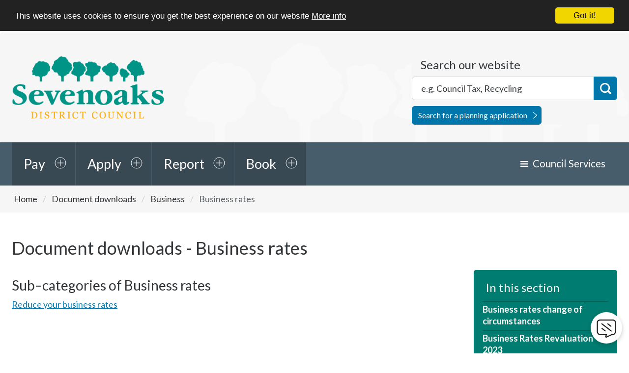

--- FILE ---
content_type: text/html; charset=UTF-8
request_url: https://www.sevenoaks.gov.uk/downloads/20010/business_rates
body_size: 6885
content:
<!DOCTYPE html>
<!--[if lt IE 7]>       <html class="no-js lt-ie10 lt-ie9 lt-ie8 lt-ie7" lang="en"> <![endif]-->
<!--[if IE 7]>          <html class="no-js lt-ie10 lt-ie9 lt-ie8" lang="en"> <![endif]-->
<!--[if IE 8]>          <html class="no-js lt-ie10 lt-ie9" lang="en"> <![endif]-->
<!--[if IE 9]>          <html class="no-js lt-ie10" lang="en"> <![endif]-->
<!--[if gt IE 9]><!-->  <html class="no-js" lang="en"> <!--<![endif]-->
    <head prefix="dcterms: http://purl.org/dc/terms">
        <meta charset="UTF-8"> 

    	<link rel="alternate" type="application/rss+xml" title="RSS" href="https://www.sevenoaks.gov.uk/rss/news">
        <link rel="search" type="application/opensearchdescription+xml" title="Sevenoaks District Council" href="https://www.sevenoaks.gov.uk/site/scripts/opensearch.php">


        <link rel="apple-touch-icon" sizes="180x180" href="//www.sevenoaks.gov.uk/apple-touch-icon.png">
        <link rel="icon" type="image/png" href="//www.sevenoaks.gov.uk/favicon-32x32.png" sizes="32x32">
        <link rel="icon" type="image/png" href="//www.sevenoaks.gov.uk/favicon-16x16.png" sizes="16x16">
        <link rel="manifest" href="//www.sevenoaks.gov.uk/manifest.json">
        <link rel="mask-icon" href="//www.sevenoaks.gov.uk/safari-pinned-tab.svg" color="#5bbad5">
        <link rel="shortcut icon" href="//www.sevenoaks.gov.uk/favicon.ico">
        <meta name="msapplication-config" content="//www.sevenoaks.gov.uk/browserconfig.xml">
        <meta name="theme-color" content="#ffffff">


        <script>
            !function(){function e(e,n,t){"use strict";var o=window.document.createElement("link"),a=n||window.document.getElementsByTagName("script")[0],i=window.document.styleSheets;return o.rel="stylesheet",o.href=e,o.media="only x",a.parentNode.insertBefore(o,a),o.onloadcssdefined=function(e){for(var n,t=0;t<i.length;t++)i[t].href&&i[t].href===o.href&&(n=!0);n?e():setTimeout(function(){o.onloadcssdefined(e)})},o.onloadcssdefined(function(){o.media=t||"all"}),o}function n(e,n){e.onload=function(){e.onload=null,n&&n.call(e)},"isApplicationInstalled"in navigator&&"onloadcssdefined"in e&&e.onloadcssdefined(n)}!function(t){var o=function(a,i){"use strict";if(a&&3===a.length){var r=t.navigator,d=t.document,s=t.Image,c=!(!d.createElementNS||!d.createElementNS("http://www.w3.org/2000/svg","svg").createSVGRect||!d.implementation.hasFeature("http://www.w3.org/TR/SVG11/feature#Image","1.1")||t.opera&&-1===r.userAgent.indexOf("Chrome")||-1!==r.userAgent.indexOf("Series40")),l=new s;l.onerror=function(){o.method="png",o.href=a[2],e(a[2])},l.onload=function(){var t=1===l.width&&1===l.height,r=a[t&&c?0:t?1:2];t&&c?o.method="svg":t?o.method="datapng":o.method="png",o.href=r,n(e(r),i)},l.src="[data-uri]",d.documentElement.className+=" grunticon"}};o.loadCSS=e,o.onloadCSS=n,t.grunticon=o}(this)}();
            grunticon(["/site/dist/_icons/icons.data.svg.css", "/site/dist/_icons/icons.data.png.css", "/site/dist/_icons/icons.fallback.css"], grunticon.svgLoadedCallback);
        </script>

        <!--[if IE 9]><!-->
                <link rel="stylesheet" href="//www.sevenoaks.gov.uk/site/dist/orbit.css?v1.36.0">
        <!--<![endif]-->

        <noscript><link href="/site/dist/_icons/icons.fallback.css?v1.36.0" rel="stylesheet"></noscript>

        <link rel="stylesheet" type="text/css" href="//www.sevenoaks.gov.uk/site/styles/standard.css?v1.36.0">

 <!-- Google tag (gtag.js) --> <script async src=https://www.googletagmanager.com/gtag/js?id=G-VSMQFE86N6></script> <script> window.dataLayer = window.dataLayer || []; function gtag(){dataLayer.push(arguments);} gtag('js', new Date()); gtag('config', 'G-VSMQFE86N6'); </script>

<!-- Google Tag Manager -->
<script>(function(w,d,s,l,i){w[l]=w[l]||[];w[l].push({'gtm.start':
new Date().getTime(),event:'gtm.js'});var f=d.getElementsByTagName(s)[0],
j=d.createElement(s),dl=l!='dataLayer'?'&l='+l:'';j.async=true;j.src=
'https://www.googletagmanager.com/gtm.js?id='+i+dl;f.parentNode.insertBefore(j,f);
})(window,document,'script','dataLayer','GTM-K5MLT22');</script>
<!-- End Google Tag Manager -->
<script>

!function(f,b,e,v,n,t,s){if(f.fbq)return;n=f.fbq=function(){n.callMethod?
n.callMethod.apply(n,arguments):n.queue.push(arguments)};if(!f._fbq)f._fbq=n;
n.push=n;n.loaded=!0;n.version='2.0';n.queue=[];t=b.createElement(e);t.async=!0;
t.src=v;s=b.getElementsByTagName(e)[0];s.parentNode.insertBefore(t,s)}(window,
document,'script','//connect.facebook.net/en_US/fbevents.js');

fbq('init', '1116549245030298');
fbq('track', 'PageView');
fbq('track', 'ViewContent');
</script>
<noscript><img height=""1"" width=""1"" style=""display:none""
src=""https://www.facebook.com/tr?id=1116549245030298&ev=PageView&noscript=1""
/></noscript>



<script>(function(){'use strict';"function"!=typeof Object.assign&&function(){Object.assign=function(a){if(a===void 0||null===a)throw new TypeError("Cannot convert undefined or null to object");for(var b,c=Object(a),d=1;d<arguments.length;d++)if(b=arguments[d],void 0!==b&&null!==b)for(var e in b)b.hasOwnProperty(e)&&(c[e]=b[e]);return c}}(),function(a,b,c,d){var e,f=[],g=[];a[c]={init:function(){for(var a=arguments.length,b=Array(a),c=0;c<a;c++)b[c]=arguments[c];e=b;var d={then:function(a){return f.push({type:"then",next:a}),d},catch:function(a){return f.push({type:"catch",next:a}),d}};return d},on:function(){for(var a=arguments.length,b=Array(a),c=0;c<a;c++)b[c]=arguments[c];g.push(b)}},a.__onConnectHostReady__=function(b){if(delete a.__onConnectHostReady__,a[c]=b,e)for(var d,h=b.init.apply(b,e),j=0;j<f.length;j++)d=f[j],h="then"===d.type?h.then(d.next):h.catch(d.next);for(var j=0;j<g.length;j++)b.on.apply(b,g[j])};var h=new XMLHttpRequest;h.addEventListener("load",function(){try{var a=this.response;if("string"==typeof a&&(a=JSON.parse(a)),a.url){var c=b.getElementsByTagName("script")[0],d=b.createElement("script");d.async=!0,d.src=a.url,c.parentNode.insertBefore(d,c)}}catch(a){}}),h.open("GET","https://webassist.onconnect.app/v1/loader/"+d,!0),h.responseType="json",h.send()}(window,document,"Connect","d2a69f93-b8a6-4184-8225-c39a0f69768c")})();</script>        <meta name="author" content="Sevenoaks District Council">
        <meta name="revisit-after" content="2 days">
        <meta name="viewport" content="width=device-width, initial-scale=1">
        <meta property="dcterms:creator" content="Sevenoaks District Council">
        <meta property="dcterms:coverage" content="Town, county, country">
        <meta property="dcterms:format" content="text/html">
        <meta property="dcterms:identifier" content="https://www.sevenoaks.gov.uk/downloads/20010/business_rates">
        <meta property="dcterms:language" content="en">
        <meta property="dcterms:publisher" content="Sevenoaks District Council">
        <meta property="dcterms:rightsHolder" content="Copyright Sevenoaks District Council">
        <meta name="ROBOTS" content="INDEX,FOLLOW" >

        <meta property="dcterms:description" content="Sevenoaks District Council's Files and documents available for download within the following categories, Business, Business rates">
        <meta property="dcterms:subject" content="Business, Business rates, Sevenoaks District Council, Planning, Refuse, Rubbish, Recycling, Council tax, Benefits, Housing, Environmental Health, Councillor, Payments, Licensing, Business Rates, Parking, Elections">
        <meta property="dcterms:title" content="Sevenoaks District Council downloads | Business | Business rates">
        <meta name="description" content="Sevenoaks District Council's Files and documents available for download within the following categories, Business, Business rates">
        <meta name="keywords" content="Business, Business rates, Sevenoaks District Council, Planning, Refuse, Rubbish, Recycling, Council tax, Benefits, Housing, Environmental Health, Councillor, Payments, Licensing, Business Rates, Parking, Elections">
        <script src="//www.sevenoaks.gov.uk/site/javascript/swfobject.js"></script>
        
        <script>
            (function (html) {
                html.className = html.className.replace(/\bno-js\b/, 'js');
            })(document.getElementsByTagName('html')[0]);
        </script>
                <title>Document downloads - Business rates | Sevenoaks District Council</title>
    </head>
    <body class="inner">
    
<!-- Google Tag Manager (noscript) --><noscript><iframe src="https://www.googletagmanager.com/ns.html?id=GTM-K5MLT22"height="0" width="0" style="display:none;visibility:hidden"></iframe></noscript><!-- End Google Tag Manager (noscript) --> <script>Connect.init({ workspaceId: 'd2a69f93-b8a6-4184-8225-c39a0f69768c' });</script><!-- googleoff: index -->

        <ul class="skip-links item-list">
            <li class="item-list__item"><a class="skip-links__link" href="https://www.sevenoaks.gov.uk/downloads/20010/business_rates#content" rel="nofollow">Skip to content</a></li>
        </ul>

        <header class="site-header" id="top">
            <div class="container">

                <a class="identity" href="https://www.sevenoaks.gov.uk">
                    <span class="identity__heading">Sevenoaks District Council</span>
                </a>

                <div class="site-header__user site-header__user--not-logged-in">
                    <a href="/myaccount" class="site-header__username">Sign in?</a>
                </div>

                <div class="site-header__toggles">
                    <a class="site-header__toggle site-header__toggle--account" href="/myaccount">Sign in?</a>
                    <a class="site-header__toggle site-header__toggle--menu" href="#" data-isoverlay="true" data-toggle="menu-dropdown">Menu</a>
                    <a class="site-header__toggle site-header__toggle--search" href="#" data-isoverlay="true" data-toggle="site-search">Search</a>
                </div>

<form id="site-search" class="site-search form" action="https://www.sevenoaks.gov.uk/site_search/results/" method="get">
    <a class="close-toggle" href="#" data-toggle="site-search">Search</a>
    <div class="form__control form__control--append--wide">
        <label class="form__label" for="search-site">Search our website</label>
        <div class="form__control--append__group">
            <input class="form__field" type="search" size="18" maxlength="40" name="q" placeholder="e.g. Council Tax, Recycling" id="search-site">
            <button id="site-search-button" class="button button--primary" type="submit">Search</button>
        </div>
        <a class="site-search__planning-link" href="https://pa.sevenoaks.gov.uk/online-applications">Search for a planning application</a>
    </div>
</form>

            </div>
        </header>

        <nav class="nav nav--top-tasks">
            <div class="container">

                
                    <ul class="nav__list">

                        
                                                        
                                
                                <li class="nav__item">
                                    <a class="nav__link" href="http://www.sevenoaks.gov.uk/pay" data-toggle="nav-pay" data-isoverlay="true">Pay</a>
                                    <div class="nav__expanded" id="nav-pay">
                                                                            <ul class="nav__sublist">

                                            
                                                <li class="nav__subitem">
                                                    <a class="nav__sublink" href="https://www.sevenoaks.gov.uk/info/20005/council_tax/27/paying_council_tax" aria-label="nav-pay Council Tax">Council Tax</a>
                                                </li>

                                            
                                                <li class="nav__subitem">
                                                    <a class="nav__sublink" href="http://www.sevenoaks.gov.uk/info/20010/business_rates/50/make_a_business_rates_payment" aria-label="nav-pay Business Rates">Business Rates</a>
                                                </li>

                                            
                                                <li class="nav__subitem">
                                                    <a class="nav__sublink" href="https://www.sevenoaks.gov.uk/info/20049/council_budgets_and_spending/859/pay_an_invoice" aria-label="nav-pay Invoice">Invoice</a>
                                                </li>

                                            
                                                <li class="nav__subitem">
                                                    <a class="nav__sublink" href="https://parking.sevenoaks.gov.uk/pages/home.aspx" aria-label="nav-pay Parking ticket (PCN)">Parking ticket (PCN)</a>
                                                </li>

                                            
                                                <li class="nav__subitem">
                                                    <a class="nav__sublink" href="https://www.sevenoaks.gov.uk/info/20038/licences_and_permits/762/make_a_licensing_payment" aria-label="nav-pay Licence or permit">Licence or permit</a>
                                                </li>

                                            
                                                <li class="nav__subitem">
                                                    <a class="nav__sublink" href="https://sevenoaks-dc-central.oncreate.app/w/webpage/request?service=building_control_payment" aria-label="nav-pay Building Control fees">Building Control fees</a>
                                                </li>

                                            
                                        </ul>
                                        <a class="nav__more-link" href="http://www.sevenoaks.gov.uk/pay">More<span class="visually-hidden"> options in our Pay section</span></a>
                                                                        </div>
                                </li>

                            
                        
                                                        
                                
                                <li class="nav__item">
                                    <a class="nav__link" href="http://www.sevenoaks.gov.uk/homepage/39/apply" data-toggle="nav-apply" data-isoverlay="true">Apply</a>
                                    <div class="nav__expanded" id="nav-apply">
                                                                            <ul class="nav__sublist">

                                            
                                                <li class="nav__subitem">
                                                    <a class="nav__sublink" href="https://www.gov.uk/register-to-vote" aria-label="nav-apply Register to vote">Register to vote</a>
                                                </li>

                                            
                                                <li class="nav__subitem">
                                                    <a class="nav__sublink" href="https://www.sevenoaks.gov.uk/info/20000/rubbish_and_recycling/162/garden_waste_collection" aria-label="nav-apply Garden waste permit">Garden waste permit</a>
                                                </li>

                                            
                                                <li class="nav__subitem">
                                                    <a class="nav__sublink" href="https://www.sevenoaks.gov.uk/info/20013/planning_applications/282/apply_for_planning_permission" aria-label="nav-apply Planning permission">Planning permission</a>
                                                </li>

                                            
                                                <li class="nav__subitem">
                                                    <a class="nav__sublink" href="https://www.sevenoaks.gov.uk/info/20009/building_control/422/make_a_building_control_application" aria-label="nav-apply Building control">Building control</a>
                                                </li>

                                            
                                                <li class="nav__subitem">
                                                    <a class="nav__sublink" href="http://www.sevenoaks.gov.uk/directory/10/licences_and_permits" aria-label="nav-apply Licence or permit">Licence or permit</a>
                                                </li>

                                            
                                                <li class="nav__subitem">
                                                    <a class="nav__sublink" href="https://www.sevenoaks.gov.uk/info/20074/parking_permits_season_tickets_waivers_and_suspensions" aria-label="nav-apply Parking permits, season tickets, waivers &amp; vouchers">Parking permits, season tickets, waivers &amp; vouchers</a>
                                                </li>

                                            
                                        </ul>
                                        <a class="nav__more-link" href="http://www.sevenoaks.gov.uk/homepage/39/apply">More<span class="visually-hidden"> options in our Apply section</span></a>
                                                                        </div>
                                </li>

                            
                        
                                                        
                                
                                <li class="nav__item">
                                    <a class="nav__link" href="http://www.sevenoaks.gov.uk/homepage/44/report" data-toggle="nav-report" data-isoverlay="true">Report</a>
                                    <div class="nav__expanded" id="nav-report">
                                                                            <ul class="nav__sublist">

                                            
                                                <li class="nav__subitem">
                                                    <a class="nav__sublink" href="http://www.sevenoaks.gov.uk/info/20000/rubbish_and_recycling/158/report_a_missed_refuse_or_garden_waste_collection" aria-label="nav-report Missed rubbish or recycling collection">Missed rubbish or recycling collection</a>
                                                </li>

                                            
                                                <li class="nav__subitem">
                                                    <a class="nav__sublink" href="https://www.sevenoaks.gov.uk/info/20040/community_safety/41/anti-social_behaviour" aria-label="nav-report Anti-social behaviour">Anti-social behaviour</a>
                                                </li>

                                            
                                                <li class="nav__subitem">
                                                    <a class="nav__sublink" href="https://sevenoaks-dc-central.oncreate.app/w/webpage/request?service=graffiti" aria-label="nav-report Graffiti">Graffiti</a>
                                                </li>

                                            
                                                <li class="nav__subitem">
                                                    <a class="nav__sublink" href="https://www.sevenoaks.gov.uk/info/20036/housing_benefit_and_council_tax_support/287/what_if_i_think_someone_is_claiming_fraudulently" aria-label="nav-report Fraud">Fraud</a>
                                                </li>

                                            
                                                <li class="nav__subitem">
                                                    <a class="nav__sublink" href="http://www.sevenoaks.gov.uk/info/20027/animal_control_service/62/lost_dogs" aria-label="nav-report Lost dog">Lost dog</a>
                                                </li>

                                            
                                                <li class="nav__subitem">
                                                    <a class="nav__sublink" href="http://www.sevenoaks.gov.uk/info/20027/animal_control_service/63/found_dogs" aria-label="nav-report Found dog">Found dog</a>
                                                </li>

                                            
                                        </ul>
                                        <a class="nav__more-link" href="http://www.sevenoaks.gov.uk/homepage/44/report">More<span class="visually-hidden"> options in our Report section</span></a>
                                                                        </div>
                                </li>

                            
                        
                                                        
                                
                                <li class="nav__item">
                                    <a class="nav__link" href="https://www.sevenoaks.gov.uk/homepage/65/book" data-toggle="nav-book" data-isoverlay="true">Book</a>
                                    <div class="nav__expanded" id="nav-book">
                                                                            <ul class="nav__sublist">

                                            
                                                <li class="nav__subitem">
                                                    <a class="nav__sublink" href="https://www.sevenoaks.gov.uk/info/20000/rubbish_and_recycling/159/book_a_large_item_collection" aria-label="nav-book Large item collection">Large item collection</a>
                                                </li>

                                            
                                                <li class="nav__subitem">
                                                    <a class="nav__sublink" href="http://www.sevenoaks.gov.uk/info/20007/parking_and_transport/183/mot_booking" aria-label="nav-book MOT">MOT</a>
                                                </li>

                                            
                                                <li class="nav__subitem">
                                                    <a class="nav__sublink" href="https://www.sevenoaks.gov.uk/info/20045/housing_options/131/hero_housing_home_energy_and_retraining_options_advice_service" aria-label="nav-book HERO advice service">HERO advice service</a>
                                                </li>

                                            
                                                <li class="nav__subitem">
                                                    <a class="nav__sublink" href="https://www.sevenoaks.gov.uk/info/20009/building_control/420/services/3" aria-label="nav-book Site inspection">Site inspection</a>
                                                </li>

                                            
                                                <li class="nav__subitem">
                                                    <a class="nav__sublink" href="https://www.sevenoaks.gov.uk/commercialwaste" aria-label="nav-book Commercial Waste Collection Service">Commercial Waste Collection Service</a>
                                                </li>

                                            
                                                <li class="nav__subitem">
                                                    <a class="nav__sublink" href="https://www.sevenoaks.gov.uk/info/20000/rubbish_and_recycling/170/clinical_waste" aria-label="nav-book Clinical waste collection">Clinical waste collection</a>
                                                </li>

                                            
                                        </ul>
                                        <a class="nav__more-link" href="https://www.sevenoaks.gov.uk/homepage/65/book">More<span class="visually-hidden"> options in our Book section</span></a>
                                                                        </div>
                                </li>

                            
                        
                    </ul>

                
                <ul class="nav__list nav__list--menu lap-plus desk-minus">
                    <!-- Council Services - Tablet -->
                    <li class="nav__item">
                        <a href="#" data-toggle="menu-dropdown" class="nav__link nav__link--reversed dropdown__toggle">Menu</a>
                    </li>
                    <!-- /Council Services - Tablet -->
                </ul>

                <!-- Council Services - Desktop -->
                <div id="menu-dropdown" class="nav__extra nav__extra--beta">
                    <a class="close-toggle" href="#" data-toggle="menu-dropdown">Menu</a>
                    <ul class="nav__list">

                        <li class="nav__item dropdown">
                            <a class="nav__link dropdown__toggle desk-plus" href="#" data-toggle="menu-dropdown--council-services">Council Services</a>
                            <ul class="dropdown__list" id="menu-dropdown--council-services">
                                <li class="dropdown__item"><a class="dropdown__link" href="https://www.sevenoaks.gov.uk/info/20000/rubbish_and_recycling">Rubbish and recycling</a></li>
                                <li class="dropdown__item"><a class="dropdown__link" href="https://www.sevenoaks.gov.uk/info/20001/housing">Housing</a></li>
                                <li class="dropdown__item"><a class="dropdown__link" href="https://www.sevenoaks.gov.uk/info/20002/your_environment_and_community">Your environment and community</a></li>
                                <li class="dropdown__item"><a class="dropdown__link" href="https://www.sevenoaks.gov.uk/info/20003/your_council">Your council</a></li>
                                <li class="dropdown__item"><a class="dropdown__link" href="https://www.sevenoaks.gov.uk/info/20004/business">Business</a></li>
                                <li class="dropdown__item"><a class="dropdown__link" href="https://www.sevenoaks.gov.uk/info/20005/council_tax">Council tax</a></li>
                                <li class="dropdown__item"><a class="dropdown__link" href="https://www.sevenoaks.gov.uk/info/20006/planning_and_building_control">Planning and building control</a></li>
                                <li class="dropdown__item"><a class="dropdown__link" href="https://www.sevenoaks.gov.uk/info/20007/parking_and_transport">Parking and transport</a></li>
                                <li class="dropdown__item"><a class="dropdown__link" href="https://www.sevenoaks.gov.uk/info/20036/housing_benefit_and_council_tax_reduction">Housing Benefit and Council Tax Reduction</a></li>
                            </ul>
                        </li>
                    </ul>
                </div>
                <!-- /Council Services - Desktop -->


            </div>
        </nav>
<!-- googleon: index -->
        <main class="site-main">
            <div class="site-content">
<!-- googleoff: all -->
        <nav class="nav nav--breadcrumb">
            <div class="container">
                <span class="nav--breadcrumb__prefix">You are here:</span>
                <ol class="nav__list item-list item-list--inline">
                    <li class="nav__list__item item-list__item">
                    <a class="nav__link" href="https://www.sevenoaks.gov.uk" rel="home">Home</a>
                </li>
                <li class="nav__list__item item-list__item">
                    <a class="nav__link" href="https://www.sevenoaks.gov.uk/downloads">Document downloads</a>
                </li>
                <li class="nav__list__item item-list__item">
                    <a class="nav__link" href="https://www.sevenoaks.gov.uk/downloads/20004/business">Business</a>
                </li>
                <li class="nav__list__item item-list__item">
                    <span>Business rates</span>
                </li>
                </ol>
            </div>
        </nav>
<!-- googleon: all -->
                <div class="container">
                    <article id="content" tabindex="-1">
                        <h1 class="page-heading ">Document downloads - Business rates</h1>
                     
                        <div class="page-content">
                                            <h2>Sub&ndash;categories of Business rates</h2>
                <ul class="item-list">
                    <li><a href="https://www.sevenoaks.gov.uk/downloads/20035/reduce_your_business_rates">Reduce your business rates</a></li>
                </ul>
                        </div>
                    </article>
                <aside class="sidebar sidebar--primary">
<!-- googleoff: index -->
            <nav class="sidebar__section sidebar__section--primary" id="navigation" tabindex="-1" aria-label="Links to documents related to this section">
                <button class="sidebar__dropdown-toggle" data-toggle="section-sidebar--in-this-section">
                    <span class="sidebar__heading h2">In this section</span>
                </button>
                <ul class="sidebar__links item-list" id="section-sidebar--in-this-section">
                    <li class="item-list__item"><a class="sidebar__link" href="https://www.sevenoaks.gov.uk/info/20010/business_rates/130/business_rates_change_of_circumstances">Business rates change of circumstances</a></li>
                    <li class="item-list__item"><a class="sidebar__link" href="https://www.sevenoaks.gov.uk/info/20010/business_rates/693/business_rates_revaluation_2023">Business Rates Revaluation 2023</a></li>
                    <li class="item-list__item"><a class="sidebar__link" href="https://www.sevenoaks.gov.uk/info/20010/business_rates/867/check_your_business_rates_balance">Check your Business Rates balance</a></li>
                    <li class="item-list__item"><a class="sidebar__link" href="https://www.sevenoaks.gov.uk/info/20010/business_rates/320/general_explanatory_notes_202324">General explanatory notes 2023/24</a></li>
                    <li class="item-list__item"><a class="sidebar__link" href="https://www.sevenoaks.gov.uk/info/20070/if_you_are_struggling_to_pay_or_dont_pay/291/if_you_dont_pay">If you don&#039;t pay</a></li>
                    <li class="item-list__item"><a class="sidebar__link" href="https://www.sevenoaks.gov.uk/info/20010/business_rates/50/make_a_business_rates_payment">Make a Business Rates payment</a></li>
                    <li class="item-list__item"><a class="sidebar__link" href="https://www.sevenoaks.gov.uk/info/20010/business_rates/49/set_up_a_business_rates_direct_debit">Set up a Business Rates Direct Debit</a></li>
                </ul>
            </nav>
            <aside class="sidebar__section sidebar__section--secondary">
                <button class="sidebar__dropdown-toggle" data-toggle="section-sidebar--related-items">
                    <h2 class="sidebar__heading">Related items</h2>
                </button>
                <ul class="sidebar__links item-list" id="section-sidebar--related-items">
                    <li class="item-list__item related-links__documents"><a class="sidebar__link" href="https://www.sevenoaks.gov.uk/info/20010/business_rates">Documents</a></li>
                    <li class="item-list__item related-links__news"><a class="sidebar__link" href="https://www.sevenoaks.gov.uk/news/20010/business_rates">News</a></li>
                </ul>
            </aside>
<!-- googleon: index -->
                </aside>
                </div>
            </div>
        </main>
<!-- googleoff: index -->
        <footer class="site-footer">
            <div class="container">

                <section class="site-footer__useful-links" aria-label="footer navigation">
                    <h2 class="site-footer__heading">Useful links</h2>
                    <ul class="site-footer__list item-list item-list--inline">
                        <li class="site-footer__list__item item-list__item"><a class="site-footer__link" href="https://www.sevenoaks.gov.uk">Home</a></li>
                        <li class="site-footer__list__item item-list__item"><a class="site-footer__link" href="https://www.sevenoaks.gov.uk/accessibility">Accessibility</a></li>
                        <li class="site-footer__list__item item-list__item"><a class="site-footer__link" href="https://www.sevenoaks.gov.uk/terms">Terms and disclaimer</a></li>
                        <li class="site-footer__list__item item-list__item"><a class="site-footer__link" href="https://www.sevenoaks.gov.uk/site_map">Site map</a></li>
                        <li class="site-footer__list__item item-list__item"><a class="site-footer__link" href="https://www.sevenoaks.gov.uk/news">News</a></li>
                        <li class="site-footer__list__item item-list__item"><a class="site-footer__link" href="https://www.sevenoaks.gov.uk/contact">Contact us</a></li>
                    </ul>
                </section>

                <section class="site-footer__social social" aria-label="social media links">

                    <h2 class="social__heading">Follow us</h2>
                    <ul class="social__list item-list item-list--inline">
                        <li class="social__item social__item--facebook item-list__item">
                            <a class="social__link" href="https://www.facebook.com/sevenoaksdc/">Facebook</a>
                        </li>
                        <li class="social__item social__item--twitter item-list__item">
                            <a class="social__link" href="https://twitter.com/SDC_newsdesk">Twitter</a>
                        </li>
                        <li class="social__item social__item--instagram item-list__item">
                            <a class="social__link" href="https://www.instagram.com/sevenoaksdistrictcouncil/">Instagram</a>
                        </li>
                        <li class="social__item social__item--linkedin item-list__item">
                            <a class="social__link" href="https://www.linkedin.com/company/106565">LinkedIn</a>
                        </li>
                    </ul>

                </section>

                <p class="site-footer__rights">Copyright &copy; Sevenoaks District Council 2026</p>

                <section class="site-footer__suppliers" aria-label="footer suppliers links">
                    <h2 class="site-footer__heading">Suppliers</h2>
                    <ul class="site-footer__list item-list item-list--inline">
                        <li class="site-footer__list__item site-footer__list__item--powered-by item-list__item">Designed and Powered by <a class="site-footer__link" href="https://www.jadu.net">Jadu</a></li>
                    </ul>
                </section>

            </div>
        </footer>

<!-- googleon: index -->
        <script src="//ajax.googleapis.com/ajax/libs/jquery/2.1.4/jquery.min.js"></script>
        <script>window.jQuery || document.write('<script src="//www.sevenoaks.gov.uk/site/javascript/jquery/jquery.min.js"><\/script>')</script>
        <script src="//www.sevenoaks.gov.uk/site/dist/orbit.js"></script>

        <script src="//www.sevenoaks.gov.uk/site/javascript/search.js"></script>
        <script src="//www.sevenoaks.gov.uk/site/javascript/almond.min.js"></script>
        <script src="//www.sevenoaks.gov.uk/site/javascript/util.min.js"></script>

<!-- Begin Cookie Consent -->
<script type="text/javascript">
    window.cookieconsent_options = { "message": "This website uses cookies to ensure you get the best experience on our website", "dismiss": "Got it!", "learnMore": "More info", "link": "https://www.sevenoaks.gov.uk/privacy-statement", "theme": "dark-top" };
</script>

<script type="text/javascript" src="//www.sevenoaks.gov.uk/site/javascript/cookie.min.js"></script>

<!-- End Cookie Consent plugin -->
    </body>
</html>


--- FILE ---
content_type: application/javascript
request_url: https://www.sevenoaks.gov.uk/site/javascript/search.js
body_size: 217
content:
$(document).ready(function() {

    var $form = $('#site-search');
    var $inputText = $('#search-site');
    var $button = $('#site-search-button');

    $('input[type=radio][name=jadu-search-type]').change(function() {

        if (this.value == '1') {
            $form.attr({
                action: "/site/scripts/google_results.php",
                method: "get"
            });

            $button.click(function (e) {

                $form.submit();

            });

        } else if (this.value == '2') {
            $form.attr({
                action: "",
            });

            $button.click(function (e) {

                e.preventDefault();
                window.location.href = "https://pa.sevenoaks.gov.uk/online-applications/PLAN/" + $inputText.val();
                return false;

            });
        }
    });


});
